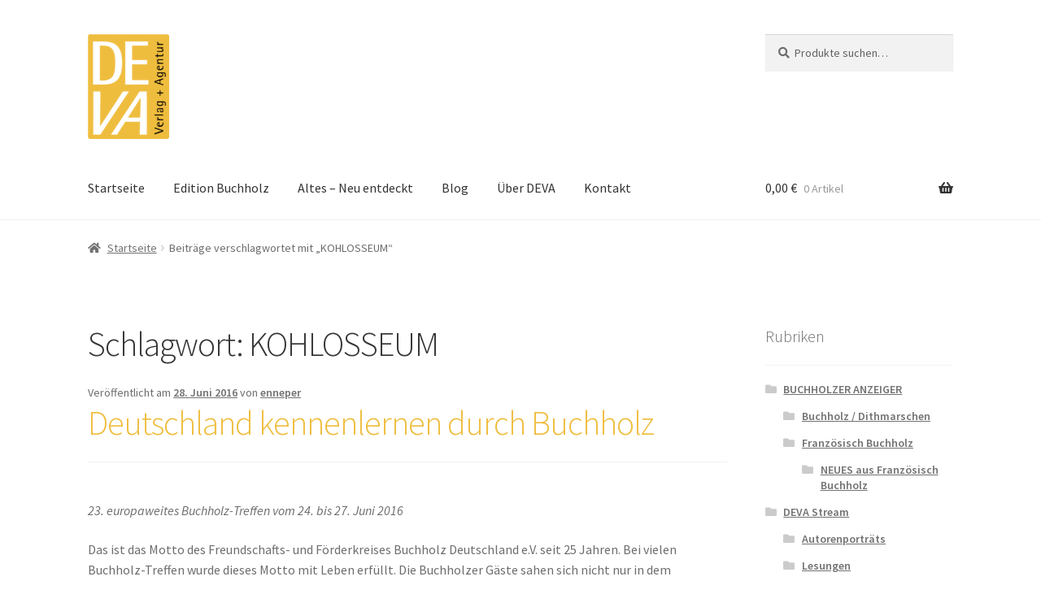

--- FILE ---
content_type: text/html; charset=UTF-8
request_url: https://deva-berlin.com/tag/kohlosseum/
body_size: 16281
content:
<!doctype html>
<html lang="de">
<head>
<meta charset="UTF-8">
<meta name="viewport" content="width=device-width, initial-scale=1">
<link rel="profile" href="http://gmpg.org/xfn/11">
<link rel="pingback" href="https://deva-berlin.com/xmlrpc.php">

<title>KOHLOSSEUM &#8211; DEVA</title>
<meta name='robots' content='max-image-preview:large' />
<link rel='dns-prefetch' href='//fonts.googleapis.com' />
<link rel="alternate" type="application/rss+xml" title="DEVA &raquo; Feed" href="https://deva-berlin.com/feed/" />
<link rel="alternate" type="application/rss+xml" title="DEVA &raquo; Kommentar-Feed" href="https://deva-berlin.com/comments/feed/" />
<link rel="alternate" type="application/rss+xml" title="DEVA &raquo; KOHLOSSEUM Schlagwort-Feed" href="https://deva-berlin.com/tag/kohlosseum/feed/" />
<script>
window._wpemojiSettings = {"baseUrl":"https:\/\/s.w.org\/images\/core\/emoji\/14.0.0\/72x72\/","ext":".png","svgUrl":"https:\/\/s.w.org\/images\/core\/emoji\/14.0.0\/svg\/","svgExt":".svg","source":{"concatemoji":"https:\/\/deva-berlin.com\/wp-includes\/js\/wp-emoji-release.min.js?ver=6.1.9"}};
/*! This file is auto-generated */
!function(e,a,t){var n,r,o,i=a.createElement("canvas"),p=i.getContext&&i.getContext("2d");function s(e,t){var a=String.fromCharCode,e=(p.clearRect(0,0,i.width,i.height),p.fillText(a.apply(this,e),0,0),i.toDataURL());return p.clearRect(0,0,i.width,i.height),p.fillText(a.apply(this,t),0,0),e===i.toDataURL()}function c(e){var t=a.createElement("script");t.src=e,t.defer=t.type="text/javascript",a.getElementsByTagName("head")[0].appendChild(t)}for(o=Array("flag","emoji"),t.supports={everything:!0,everythingExceptFlag:!0},r=0;r<o.length;r++)t.supports[o[r]]=function(e){if(p&&p.fillText)switch(p.textBaseline="top",p.font="600 32px Arial",e){case"flag":return s([127987,65039,8205,9895,65039],[127987,65039,8203,9895,65039])?!1:!s([55356,56826,55356,56819],[55356,56826,8203,55356,56819])&&!s([55356,57332,56128,56423,56128,56418,56128,56421,56128,56430,56128,56423,56128,56447],[55356,57332,8203,56128,56423,8203,56128,56418,8203,56128,56421,8203,56128,56430,8203,56128,56423,8203,56128,56447]);case"emoji":return!s([129777,127995,8205,129778,127999],[129777,127995,8203,129778,127999])}return!1}(o[r]),t.supports.everything=t.supports.everything&&t.supports[o[r]],"flag"!==o[r]&&(t.supports.everythingExceptFlag=t.supports.everythingExceptFlag&&t.supports[o[r]]);t.supports.everythingExceptFlag=t.supports.everythingExceptFlag&&!t.supports.flag,t.DOMReady=!1,t.readyCallback=function(){t.DOMReady=!0},t.supports.everything||(n=function(){t.readyCallback()},a.addEventListener?(a.addEventListener("DOMContentLoaded",n,!1),e.addEventListener("load",n,!1)):(e.attachEvent("onload",n),a.attachEvent("onreadystatechange",function(){"complete"===a.readyState&&t.readyCallback()})),(e=t.source||{}).concatemoji?c(e.concatemoji):e.wpemoji&&e.twemoji&&(c(e.twemoji),c(e.wpemoji)))}(window,document,window._wpemojiSettings);
</script>
<style>
img.wp-smiley,
img.emoji {
	display: inline !important;
	border: none !important;
	box-shadow: none !important;
	height: 1em !important;
	width: 1em !important;
	margin: 0 0.07em !important;
	vertical-align: -0.1em !important;
	background: none !important;
	padding: 0 !important;
}
</style>
	<link rel='stylesheet' id='wp-block-library-css' href='https://deva-berlin.com/wp-includes/css/dist/block-library/style.min.css?ver=6.1.9' media='all' />
<style id='wp-block-library-theme-inline-css'>
.wp-block-audio figcaption{color:#555;font-size:13px;text-align:center}.is-dark-theme .wp-block-audio figcaption{color:hsla(0,0%,100%,.65)}.wp-block-audio{margin:0 0 1em}.wp-block-code{border:1px solid #ccc;border-radius:4px;font-family:Menlo,Consolas,monaco,monospace;padding:.8em 1em}.wp-block-embed figcaption{color:#555;font-size:13px;text-align:center}.is-dark-theme .wp-block-embed figcaption{color:hsla(0,0%,100%,.65)}.wp-block-embed{margin:0 0 1em}.blocks-gallery-caption{color:#555;font-size:13px;text-align:center}.is-dark-theme .blocks-gallery-caption{color:hsla(0,0%,100%,.65)}.wp-block-image figcaption{color:#555;font-size:13px;text-align:center}.is-dark-theme .wp-block-image figcaption{color:hsla(0,0%,100%,.65)}.wp-block-image{margin:0 0 1em}.wp-block-pullquote{border-top:4px solid;border-bottom:4px solid;margin-bottom:1.75em;color:currentColor}.wp-block-pullquote__citation,.wp-block-pullquote cite,.wp-block-pullquote footer{color:currentColor;text-transform:uppercase;font-size:.8125em;font-style:normal}.wp-block-quote{border-left:.25em solid;margin:0 0 1.75em;padding-left:1em}.wp-block-quote cite,.wp-block-quote footer{color:currentColor;font-size:.8125em;position:relative;font-style:normal}.wp-block-quote.has-text-align-right{border-left:none;border-right:.25em solid;padding-left:0;padding-right:1em}.wp-block-quote.has-text-align-center{border:none;padding-left:0}.wp-block-quote.is-large,.wp-block-quote.is-style-large,.wp-block-quote.is-style-plain{border:none}.wp-block-search .wp-block-search__label{font-weight:700}.wp-block-search__button{border:1px solid #ccc;padding:.375em .625em}:where(.wp-block-group.has-background){padding:1.25em 2.375em}.wp-block-separator.has-css-opacity{opacity:.4}.wp-block-separator{border:none;border-bottom:2px solid;margin-left:auto;margin-right:auto}.wp-block-separator.has-alpha-channel-opacity{opacity:1}.wp-block-separator:not(.is-style-wide):not(.is-style-dots){width:100px}.wp-block-separator.has-background:not(.is-style-dots){border-bottom:none;height:1px}.wp-block-separator.has-background:not(.is-style-wide):not(.is-style-dots){height:2px}.wp-block-table{margin:"0 0 1em 0"}.wp-block-table thead{border-bottom:3px solid}.wp-block-table tfoot{border-top:3px solid}.wp-block-table td,.wp-block-table th{word-break:normal}.wp-block-table figcaption{color:#555;font-size:13px;text-align:center}.is-dark-theme .wp-block-table figcaption{color:hsla(0,0%,100%,.65)}.wp-block-video figcaption{color:#555;font-size:13px;text-align:center}.is-dark-theme .wp-block-video figcaption{color:hsla(0,0%,100%,.65)}.wp-block-video{margin:0 0 1em}.wp-block-template-part.has-background{padding:1.25em 2.375em;margin-top:0;margin-bottom:0}
</style>
<link rel='stylesheet' id='wc-blocks-vendors-style-css' href='https://deva-berlin.com/wp-content/plugins/woocommerce/packages/woocommerce-blocks/build/wc-blocks-vendors-style.css?ver=9.6.6' media='all' />
<link rel='stylesheet' id='wc-blocks-style-css' href='https://deva-berlin.com/wp-content/plugins/woocommerce/packages/woocommerce-blocks/build/wc-blocks-style.css?ver=9.6.6' media='all' />
<link rel='stylesheet' id='storefront-gutenberg-blocks-css' href='https://deva-berlin.com/wp-content/themes/storefront/assets/css/base/gutenberg-blocks.css?ver=4.2.0' media='all' />
<style id='storefront-gutenberg-blocks-inline-css'>

				.wp-block-button__link:not(.has-text-color) {
					color: #333333;
				}

				.wp-block-button__link:not(.has-text-color):hover,
				.wp-block-button__link:not(.has-text-color):focus,
				.wp-block-button__link:not(.has-text-color):active {
					color: #333333;
				}

				.wp-block-button__link:not(.has-background) {
					background-color: #eeeeee;
				}

				.wp-block-button__link:not(.has-background):hover,
				.wp-block-button__link:not(.has-background):focus,
				.wp-block-button__link:not(.has-background):active {
					border-color: #d5d5d5;
					background-color: #d5d5d5;
				}

				.wc-block-grid__products .wc-block-grid__product .wp-block-button__link {
					background-color: #eeeeee;
					border-color: #eeeeee;
					color: #333333;
				}

				.wp-block-quote footer,
				.wp-block-quote cite,
				.wp-block-quote__citation {
					color: #6d6d6d;
				}

				.wp-block-pullquote cite,
				.wp-block-pullquote footer,
				.wp-block-pullquote__citation {
					color: #6d6d6d;
				}

				.wp-block-image figcaption {
					color: #6d6d6d;
				}

				.wp-block-separator.is-style-dots::before {
					color: #333333;
				}

				.wp-block-file a.wp-block-file__button {
					color: #333333;
					background-color: #eeeeee;
					border-color: #eeeeee;
				}

				.wp-block-file a.wp-block-file__button:hover,
				.wp-block-file a.wp-block-file__button:focus,
				.wp-block-file a.wp-block-file__button:active {
					color: #333333;
					background-color: #d5d5d5;
				}

				.wp-block-code,
				.wp-block-preformatted pre {
					color: #6d6d6d;
				}

				.wp-block-table:not( .has-background ):not( .is-style-stripes ) tbody tr:nth-child(2n) td {
					background-color: #fdfdfd;
				}

				.wp-block-cover .wp-block-cover__inner-container h1:not(.has-text-color),
				.wp-block-cover .wp-block-cover__inner-container h2:not(.has-text-color),
				.wp-block-cover .wp-block-cover__inner-container h3:not(.has-text-color),
				.wp-block-cover .wp-block-cover__inner-container h4:not(.has-text-color),
				.wp-block-cover .wp-block-cover__inner-container h5:not(.has-text-color),
				.wp-block-cover .wp-block-cover__inner-container h6:not(.has-text-color) {
					color: #000000;
				}

				.wc-block-components-price-slider__range-input-progress,
				.rtl .wc-block-components-price-slider__range-input-progress {
					--range-color: #efbd3e;
				}

				/* Target only IE11 */
				@media all and (-ms-high-contrast: none), (-ms-high-contrast: active) {
					.wc-block-components-price-slider__range-input-progress {
						background: #efbd3e;
					}
				}

				.wc-block-components-button:not(.is-link) {
					background-color: #333333;
					color: #ffffff;
				}

				.wc-block-components-button:not(.is-link):hover,
				.wc-block-components-button:not(.is-link):focus,
				.wc-block-components-button:not(.is-link):active {
					background-color: #1a1a1a;
					color: #ffffff;
				}

				.wc-block-components-button:not(.is-link):disabled {
					background-color: #333333;
					color: #ffffff;
				}

				.wc-block-cart__submit-container {
					background-color: #ffffff;
				}

				.wc-block-cart__submit-container::before {
					color: rgba(220,220,220,0.5);
				}

				.wc-block-components-order-summary-item__quantity {
					background-color: #ffffff;
					border-color: #6d6d6d;
					box-shadow: 0 0 0 2px #ffffff;
					color: #6d6d6d;
				}
			
</style>
<link rel='stylesheet' id='classic-theme-styles-css' href='https://deva-berlin.com/wp-includes/css/classic-themes.min.css?ver=1' media='all' />
<style id='global-styles-inline-css'>
body{--wp--preset--color--black: #000000;--wp--preset--color--cyan-bluish-gray: #abb8c3;--wp--preset--color--white: #ffffff;--wp--preset--color--pale-pink: #f78da7;--wp--preset--color--vivid-red: #cf2e2e;--wp--preset--color--luminous-vivid-orange: #ff6900;--wp--preset--color--luminous-vivid-amber: #fcb900;--wp--preset--color--light-green-cyan: #7bdcb5;--wp--preset--color--vivid-green-cyan: #00d084;--wp--preset--color--pale-cyan-blue: #8ed1fc;--wp--preset--color--vivid-cyan-blue: #0693e3;--wp--preset--color--vivid-purple: #9b51e0;--wp--preset--gradient--vivid-cyan-blue-to-vivid-purple: linear-gradient(135deg,rgba(6,147,227,1) 0%,rgb(155,81,224) 100%);--wp--preset--gradient--light-green-cyan-to-vivid-green-cyan: linear-gradient(135deg,rgb(122,220,180) 0%,rgb(0,208,130) 100%);--wp--preset--gradient--luminous-vivid-amber-to-luminous-vivid-orange: linear-gradient(135deg,rgba(252,185,0,1) 0%,rgba(255,105,0,1) 100%);--wp--preset--gradient--luminous-vivid-orange-to-vivid-red: linear-gradient(135deg,rgba(255,105,0,1) 0%,rgb(207,46,46) 100%);--wp--preset--gradient--very-light-gray-to-cyan-bluish-gray: linear-gradient(135deg,rgb(238,238,238) 0%,rgb(169,184,195) 100%);--wp--preset--gradient--cool-to-warm-spectrum: linear-gradient(135deg,rgb(74,234,220) 0%,rgb(151,120,209) 20%,rgb(207,42,186) 40%,rgb(238,44,130) 60%,rgb(251,105,98) 80%,rgb(254,248,76) 100%);--wp--preset--gradient--blush-light-purple: linear-gradient(135deg,rgb(255,206,236) 0%,rgb(152,150,240) 100%);--wp--preset--gradient--blush-bordeaux: linear-gradient(135deg,rgb(254,205,165) 0%,rgb(254,45,45) 50%,rgb(107,0,62) 100%);--wp--preset--gradient--luminous-dusk: linear-gradient(135deg,rgb(255,203,112) 0%,rgb(199,81,192) 50%,rgb(65,88,208) 100%);--wp--preset--gradient--pale-ocean: linear-gradient(135deg,rgb(255,245,203) 0%,rgb(182,227,212) 50%,rgb(51,167,181) 100%);--wp--preset--gradient--electric-grass: linear-gradient(135deg,rgb(202,248,128) 0%,rgb(113,206,126) 100%);--wp--preset--gradient--midnight: linear-gradient(135deg,rgb(2,3,129) 0%,rgb(40,116,252) 100%);--wp--preset--duotone--dark-grayscale: url('#wp-duotone-dark-grayscale');--wp--preset--duotone--grayscale: url('#wp-duotone-grayscale');--wp--preset--duotone--purple-yellow: url('#wp-duotone-purple-yellow');--wp--preset--duotone--blue-red: url('#wp-duotone-blue-red');--wp--preset--duotone--midnight: url('#wp-duotone-midnight');--wp--preset--duotone--magenta-yellow: url('#wp-duotone-magenta-yellow');--wp--preset--duotone--purple-green: url('#wp-duotone-purple-green');--wp--preset--duotone--blue-orange: url('#wp-duotone-blue-orange');--wp--preset--font-size--small: 14px;--wp--preset--font-size--medium: 23px;--wp--preset--font-size--large: 26px;--wp--preset--font-size--x-large: 42px;--wp--preset--font-size--normal: 16px;--wp--preset--font-size--huge: 37px;--wp--preset--spacing--20: 0.44rem;--wp--preset--spacing--30: 0.67rem;--wp--preset--spacing--40: 1rem;--wp--preset--spacing--50: 1.5rem;--wp--preset--spacing--60: 2.25rem;--wp--preset--spacing--70: 3.38rem;--wp--preset--spacing--80: 5.06rem;}:where(.is-layout-flex){gap: 0.5em;}body .is-layout-flow > .alignleft{float: left;margin-inline-start: 0;margin-inline-end: 2em;}body .is-layout-flow > .alignright{float: right;margin-inline-start: 2em;margin-inline-end: 0;}body .is-layout-flow > .aligncenter{margin-left: auto !important;margin-right: auto !important;}body .is-layout-constrained > .alignleft{float: left;margin-inline-start: 0;margin-inline-end: 2em;}body .is-layout-constrained > .alignright{float: right;margin-inline-start: 2em;margin-inline-end: 0;}body .is-layout-constrained > .aligncenter{margin-left: auto !important;margin-right: auto !important;}body .is-layout-constrained > :where(:not(.alignleft):not(.alignright):not(.alignfull)){max-width: var(--wp--style--global--content-size);margin-left: auto !important;margin-right: auto !important;}body .is-layout-constrained > .alignwide{max-width: var(--wp--style--global--wide-size);}body .is-layout-flex{display: flex;}body .is-layout-flex{flex-wrap: wrap;align-items: center;}body .is-layout-flex > *{margin: 0;}:where(.wp-block-columns.is-layout-flex){gap: 2em;}.has-black-color{color: var(--wp--preset--color--black) !important;}.has-cyan-bluish-gray-color{color: var(--wp--preset--color--cyan-bluish-gray) !important;}.has-white-color{color: var(--wp--preset--color--white) !important;}.has-pale-pink-color{color: var(--wp--preset--color--pale-pink) !important;}.has-vivid-red-color{color: var(--wp--preset--color--vivid-red) !important;}.has-luminous-vivid-orange-color{color: var(--wp--preset--color--luminous-vivid-orange) !important;}.has-luminous-vivid-amber-color{color: var(--wp--preset--color--luminous-vivid-amber) !important;}.has-light-green-cyan-color{color: var(--wp--preset--color--light-green-cyan) !important;}.has-vivid-green-cyan-color{color: var(--wp--preset--color--vivid-green-cyan) !important;}.has-pale-cyan-blue-color{color: var(--wp--preset--color--pale-cyan-blue) !important;}.has-vivid-cyan-blue-color{color: var(--wp--preset--color--vivid-cyan-blue) !important;}.has-vivid-purple-color{color: var(--wp--preset--color--vivid-purple) !important;}.has-black-background-color{background-color: var(--wp--preset--color--black) !important;}.has-cyan-bluish-gray-background-color{background-color: var(--wp--preset--color--cyan-bluish-gray) !important;}.has-white-background-color{background-color: var(--wp--preset--color--white) !important;}.has-pale-pink-background-color{background-color: var(--wp--preset--color--pale-pink) !important;}.has-vivid-red-background-color{background-color: var(--wp--preset--color--vivid-red) !important;}.has-luminous-vivid-orange-background-color{background-color: var(--wp--preset--color--luminous-vivid-orange) !important;}.has-luminous-vivid-amber-background-color{background-color: var(--wp--preset--color--luminous-vivid-amber) !important;}.has-light-green-cyan-background-color{background-color: var(--wp--preset--color--light-green-cyan) !important;}.has-vivid-green-cyan-background-color{background-color: var(--wp--preset--color--vivid-green-cyan) !important;}.has-pale-cyan-blue-background-color{background-color: var(--wp--preset--color--pale-cyan-blue) !important;}.has-vivid-cyan-blue-background-color{background-color: var(--wp--preset--color--vivid-cyan-blue) !important;}.has-vivid-purple-background-color{background-color: var(--wp--preset--color--vivid-purple) !important;}.has-black-border-color{border-color: var(--wp--preset--color--black) !important;}.has-cyan-bluish-gray-border-color{border-color: var(--wp--preset--color--cyan-bluish-gray) !important;}.has-white-border-color{border-color: var(--wp--preset--color--white) !important;}.has-pale-pink-border-color{border-color: var(--wp--preset--color--pale-pink) !important;}.has-vivid-red-border-color{border-color: var(--wp--preset--color--vivid-red) !important;}.has-luminous-vivid-orange-border-color{border-color: var(--wp--preset--color--luminous-vivid-orange) !important;}.has-luminous-vivid-amber-border-color{border-color: var(--wp--preset--color--luminous-vivid-amber) !important;}.has-light-green-cyan-border-color{border-color: var(--wp--preset--color--light-green-cyan) !important;}.has-vivid-green-cyan-border-color{border-color: var(--wp--preset--color--vivid-green-cyan) !important;}.has-pale-cyan-blue-border-color{border-color: var(--wp--preset--color--pale-cyan-blue) !important;}.has-vivid-cyan-blue-border-color{border-color: var(--wp--preset--color--vivid-cyan-blue) !important;}.has-vivid-purple-border-color{border-color: var(--wp--preset--color--vivid-purple) !important;}.has-vivid-cyan-blue-to-vivid-purple-gradient-background{background: var(--wp--preset--gradient--vivid-cyan-blue-to-vivid-purple) !important;}.has-light-green-cyan-to-vivid-green-cyan-gradient-background{background: var(--wp--preset--gradient--light-green-cyan-to-vivid-green-cyan) !important;}.has-luminous-vivid-amber-to-luminous-vivid-orange-gradient-background{background: var(--wp--preset--gradient--luminous-vivid-amber-to-luminous-vivid-orange) !important;}.has-luminous-vivid-orange-to-vivid-red-gradient-background{background: var(--wp--preset--gradient--luminous-vivid-orange-to-vivid-red) !important;}.has-very-light-gray-to-cyan-bluish-gray-gradient-background{background: var(--wp--preset--gradient--very-light-gray-to-cyan-bluish-gray) !important;}.has-cool-to-warm-spectrum-gradient-background{background: var(--wp--preset--gradient--cool-to-warm-spectrum) !important;}.has-blush-light-purple-gradient-background{background: var(--wp--preset--gradient--blush-light-purple) !important;}.has-blush-bordeaux-gradient-background{background: var(--wp--preset--gradient--blush-bordeaux) !important;}.has-luminous-dusk-gradient-background{background: var(--wp--preset--gradient--luminous-dusk) !important;}.has-pale-ocean-gradient-background{background: var(--wp--preset--gradient--pale-ocean) !important;}.has-electric-grass-gradient-background{background: var(--wp--preset--gradient--electric-grass) !important;}.has-midnight-gradient-background{background: var(--wp--preset--gradient--midnight) !important;}.has-small-font-size{font-size: var(--wp--preset--font-size--small) !important;}.has-medium-font-size{font-size: var(--wp--preset--font-size--medium) !important;}.has-large-font-size{font-size: var(--wp--preset--font-size--large) !important;}.has-x-large-font-size{font-size: var(--wp--preset--font-size--x-large) !important;}
.wp-block-navigation a:where(:not(.wp-element-button)){color: inherit;}
:where(.wp-block-columns.is-layout-flex){gap: 2em;}
.wp-block-pullquote{font-size: 1.5em;line-height: 1.6;}
</style>
<link rel='stylesheet' id='photoswipe-core-css-css' href='https://deva-berlin.com/wp-content/plugins/photoswipe-masonry/photoswipe-dist/photoswipe.css?ver=6.1.9' media='all' />
<link rel='stylesheet' id='pswp-skin-css' href='https://deva-berlin.com/wp-content/plugins/photoswipe-masonry/photoswipe-dist/default-skin/default-skin.css?ver=6.1.9' media='all' />
<style id='woocommerce-inline-inline-css'>
.woocommerce form .form-row .required { visibility: visible; }
</style>
<link rel='stylesheet' id='storefront-style-css' href='https://deva-berlin.com/wp-content/themes/storefront/style.css?ver=4.2.0' media='all' />
<style id='storefront-style-inline-css'>

			.main-navigation ul li a,
			.site-title a,
			ul.menu li a,
			.site-branding h1 a,
			button.menu-toggle,
			button.menu-toggle:hover,
			.handheld-navigation .dropdown-toggle {
				color: #333333;
			}

			button.menu-toggle,
			button.menu-toggle:hover {
				border-color: #333333;
			}

			.main-navigation ul li a:hover,
			.main-navigation ul li:hover > a,
			.site-title a:hover,
			.site-header ul.menu li.current-menu-item > a {
				color: #747474;
			}

			table:not( .has-background ) th {
				background-color: #f8f8f8;
			}

			table:not( .has-background ) tbody td {
				background-color: #fdfdfd;
			}

			table:not( .has-background ) tbody tr:nth-child(2n) td,
			fieldset,
			fieldset legend {
				background-color: #fbfbfb;
			}

			.site-header,
			.secondary-navigation ul ul,
			.main-navigation ul.menu > li.menu-item-has-children:after,
			.secondary-navigation ul.menu ul,
			.storefront-handheld-footer-bar,
			.storefront-handheld-footer-bar ul li > a,
			.storefront-handheld-footer-bar ul li.search .site-search,
			button.menu-toggle,
			button.menu-toggle:hover {
				background-color: #ffffff;
			}

			p.site-description,
			.site-header,
			.storefront-handheld-footer-bar {
				color: #404040;
			}

			button.menu-toggle:after,
			button.menu-toggle:before,
			button.menu-toggle span:before {
				background-color: #333333;
			}

			h1, h2, h3, h4, h5, h6, .wc-block-grid__product-title {
				color: #333333;
			}

			.widget h1 {
				border-bottom-color: #333333;
			}

			body,
			.secondary-navigation a {
				color: #6d6d6d;
			}

			.widget-area .widget a,
			.hentry .entry-header .posted-on a,
			.hentry .entry-header .post-author a,
			.hentry .entry-header .post-comments a,
			.hentry .entry-header .byline a {
				color: #727272;
			}

			a {
				color: #efbd3e;
			}

			a:focus,
			button:focus,
			.button.alt:focus,
			input:focus,
			textarea:focus,
			input[type="button"]:focus,
			input[type="reset"]:focus,
			input[type="submit"]:focus,
			input[type="email"]:focus,
			input[type="tel"]:focus,
			input[type="url"]:focus,
			input[type="password"]:focus,
			input[type="search"]:focus {
				outline-color: #efbd3e;
			}

			button, input[type="button"], input[type="reset"], input[type="submit"], .button, .widget a.button {
				background-color: #eeeeee;
				border-color: #eeeeee;
				color: #333333;
			}

			button:hover, input[type="button"]:hover, input[type="reset"]:hover, input[type="submit"]:hover, .button:hover, .widget a.button:hover {
				background-color: #d5d5d5;
				border-color: #d5d5d5;
				color: #333333;
			}

			button.alt, input[type="button"].alt, input[type="reset"].alt, input[type="submit"].alt, .button.alt, .widget-area .widget a.button.alt {
				background-color: #333333;
				border-color: #333333;
				color: #ffffff;
			}

			button.alt:hover, input[type="button"].alt:hover, input[type="reset"].alt:hover, input[type="submit"].alt:hover, .button.alt:hover, .widget-area .widget a.button.alt:hover {
				background-color: #1a1a1a;
				border-color: #1a1a1a;
				color: #ffffff;
			}

			.pagination .page-numbers li .page-numbers.current {
				background-color: #e6e6e6;
				color: #636363;
			}

			#comments .comment-list .comment-content .comment-text {
				background-color: #f8f8f8;
			}

			.site-footer {
				background-color: #f0f0f0;
				color: #6d6d6d;
			}

			.site-footer a:not(.button):not(.components-button) {
				color: #333333;
			}

			.site-footer .storefront-handheld-footer-bar a:not(.button):not(.components-button) {
				color: #333333;
			}

			.site-footer h1, .site-footer h2, .site-footer h3, .site-footer h4, .site-footer h5, .site-footer h6, .site-footer .widget .widget-title, .site-footer .widget .widgettitle {
				color: #333333;
			}

			.page-template-template-homepage.has-post-thumbnail .type-page.has-post-thumbnail .entry-title {
				color: #000000;
			}

			.page-template-template-homepage.has-post-thumbnail .type-page.has-post-thumbnail .entry-content {
				color: #000000;
			}

			@media screen and ( min-width: 768px ) {
				.secondary-navigation ul.menu a:hover {
					color: #595959;
				}

				.secondary-navigation ul.menu a {
					color: #404040;
				}

				.main-navigation ul.menu ul.sub-menu,
				.main-navigation ul.nav-menu ul.children {
					background-color: #f0f0f0;
				}

				.site-header {
					border-bottom-color: #f0f0f0;
				}
			}
</style>
<link rel='stylesheet' id='storefront-icons-css' href='https://deva-berlin.com/wp-content/themes/storefront/assets/css/base/icons.css?ver=4.2.0' media='all' />
<link rel='stylesheet' id='storefront-fonts-css' href='https://fonts.googleapis.com/css?family=Source+Sans+Pro%3A400%2C300%2C300italic%2C400italic%2C600%2C700%2C900&#038;subset=latin%2Clatin-ext&#038;ver=4.2.0' media='all' />
<link rel='stylesheet' id='woocommerce-gzd-layout-css' href='https://deva-berlin.com/wp-content/plugins/woocommerce-germanized/assets/css/layout.min.css?ver=3.12.1' media='all' />
<style id='woocommerce-gzd-layout-inline-css'>
.woocommerce-checkout .shop_table { background-color: #eeeeee; } .product p.deposit-packaging-type { font-size: 1.25em !important; } p.woocommerce-shipping-destination { display: none; }
                .wc-gzd-nutri-score-value-a {
                    background: url(https://deva-berlin.com/wp-content/plugins/woocommerce-germanized/assets/images/nutri-score-a.svg) no-repeat;
                }
                .wc-gzd-nutri-score-value-b {
                    background: url(https://deva-berlin.com/wp-content/plugins/woocommerce-germanized/assets/images/nutri-score-b.svg) no-repeat;
                }
                .wc-gzd-nutri-score-value-c {
                    background: url(https://deva-berlin.com/wp-content/plugins/woocommerce-germanized/assets/images/nutri-score-c.svg) no-repeat;
                }
                .wc-gzd-nutri-score-value-d {
                    background: url(https://deva-berlin.com/wp-content/plugins/woocommerce-germanized/assets/images/nutri-score-d.svg) no-repeat;
                }
                .wc-gzd-nutri-score-value-e {
                    background: url(https://deva-berlin.com/wp-content/plugins/woocommerce-germanized/assets/images/nutri-score-e.svg) no-repeat;
                }
            
</style>
<link rel='stylesheet' id='storefront-woocommerce-style-css' href='https://deva-berlin.com/wp-content/themes/storefront/assets/css/woocommerce/woocommerce.css?ver=4.2.0' media='all' />
<style id='storefront-woocommerce-style-inline-css'>
@font-face {
				font-family: star;
				src: url(https://deva-berlin.com/wp-content/plugins/woocommerce/assets/fonts/star.eot);
				src:
					url(https://deva-berlin.com/wp-content/plugins/woocommerce/assets/fonts/star.eot?#iefix) format("embedded-opentype"),
					url(https://deva-berlin.com/wp-content/plugins/woocommerce/assets/fonts/star.woff) format("woff"),
					url(https://deva-berlin.com/wp-content/plugins/woocommerce/assets/fonts/star.ttf) format("truetype"),
					url(https://deva-berlin.com/wp-content/plugins/woocommerce/assets/fonts/star.svg#star) format("svg");
				font-weight: 400;
				font-style: normal;
			}
			@font-face {
				font-family: WooCommerce;
				src: url(https://deva-berlin.com/wp-content/plugins/woocommerce/assets/fonts/WooCommerce.eot);
				src:
					url(https://deva-berlin.com/wp-content/plugins/woocommerce/assets/fonts/WooCommerce.eot?#iefix) format("embedded-opentype"),
					url(https://deva-berlin.com/wp-content/plugins/woocommerce/assets/fonts/WooCommerce.woff) format("woff"),
					url(https://deva-berlin.com/wp-content/plugins/woocommerce/assets/fonts/WooCommerce.ttf) format("truetype"),
					url(https://deva-berlin.com/wp-content/plugins/woocommerce/assets/fonts/WooCommerce.svg#WooCommerce) format("svg");
				font-weight: 400;
				font-style: normal;
			}

			a.cart-contents,
			.site-header-cart .widget_shopping_cart a {
				color: #333333;
			}

			a.cart-contents:hover,
			.site-header-cart .widget_shopping_cart a:hover,
			.site-header-cart:hover > li > a {
				color: #747474;
			}

			table.cart td.product-remove,
			table.cart td.actions {
				border-top-color: #ffffff;
			}

			.storefront-handheld-footer-bar ul li.cart .count {
				background-color: #333333;
				color: #ffffff;
				border-color: #ffffff;
			}

			.woocommerce-tabs ul.tabs li.active a,
			ul.products li.product .price,
			.onsale,
			.wc-block-grid__product-onsale,
			.widget_search form:before,
			.widget_product_search form:before {
				color: #6d6d6d;
			}

			.woocommerce-breadcrumb a,
			a.woocommerce-review-link,
			.product_meta a {
				color: #727272;
			}

			.wc-block-grid__product-onsale,
			.onsale {
				border-color: #6d6d6d;
			}

			.star-rating span:before,
			.quantity .plus, .quantity .minus,
			p.stars a:hover:after,
			p.stars a:after,
			.star-rating span:before,
			#payment .payment_methods li input[type=radio]:first-child:checked+label:before {
				color: #efbd3e;
			}

			.widget_price_filter .ui-slider .ui-slider-range,
			.widget_price_filter .ui-slider .ui-slider-handle {
				background-color: #efbd3e;
			}

			.order_details {
				background-color: #f8f8f8;
			}

			.order_details > li {
				border-bottom: 1px dotted #e3e3e3;
			}

			.order_details:before,
			.order_details:after {
				background: -webkit-linear-gradient(transparent 0,transparent 0),-webkit-linear-gradient(135deg,#f8f8f8 33.33%,transparent 33.33%),-webkit-linear-gradient(45deg,#f8f8f8 33.33%,transparent 33.33%)
			}

			#order_review {
				background-color: #ffffff;
			}

			#payment .payment_methods > li .payment_box,
			#payment .place-order {
				background-color: #fafafa;
			}

			#payment .payment_methods > li:not(.woocommerce-notice) {
				background-color: #f5f5f5;
			}

			#payment .payment_methods > li:not(.woocommerce-notice):hover {
				background-color: #f0f0f0;
			}

			.woocommerce-pagination .page-numbers li .page-numbers.current {
				background-color: #e6e6e6;
				color: #636363;
			}

			.wc-block-grid__product-onsale,
			.onsale,
			.woocommerce-pagination .page-numbers li .page-numbers:not(.current) {
				color: #6d6d6d;
			}

			p.stars a:before,
			p.stars a:hover~a:before,
			p.stars.selected a.active~a:before {
				color: #6d6d6d;
			}

			p.stars.selected a.active:before,
			p.stars:hover a:before,
			p.stars.selected a:not(.active):before,
			p.stars.selected a.active:before {
				color: #efbd3e;
			}

			.single-product div.product .woocommerce-product-gallery .woocommerce-product-gallery__trigger {
				background-color: #eeeeee;
				color: #333333;
			}

			.single-product div.product .woocommerce-product-gallery .woocommerce-product-gallery__trigger:hover {
				background-color: #d5d5d5;
				border-color: #d5d5d5;
				color: #333333;
			}

			.button.added_to_cart:focus,
			.button.wc-forward:focus {
				outline-color: #efbd3e;
			}

			.added_to_cart,
			.site-header-cart .widget_shopping_cart a.button,
			.wc-block-grid__products .wc-block-grid__product .wp-block-button__link {
				background-color: #eeeeee;
				border-color: #eeeeee;
				color: #333333;
			}

			.added_to_cart:hover,
			.site-header-cart .widget_shopping_cart a.button:hover,
			.wc-block-grid__products .wc-block-grid__product .wp-block-button__link:hover {
				background-color: #d5d5d5;
				border-color: #d5d5d5;
				color: #333333;
			}

			.added_to_cart.alt, .added_to_cart, .widget a.button.checkout {
				background-color: #333333;
				border-color: #333333;
				color: #ffffff;
			}

			.added_to_cart.alt:hover, .added_to_cart:hover, .widget a.button.checkout:hover {
				background-color: #1a1a1a;
				border-color: #1a1a1a;
				color: #ffffff;
			}

			.button.loading {
				color: #eeeeee;
			}

			.button.loading:hover {
				background-color: #eeeeee;
			}

			.button.loading:after {
				color: #333333;
			}

			@media screen and ( min-width: 768px ) {
				.site-header-cart .widget_shopping_cart,
				.site-header .product_list_widget li .quantity {
					color: #404040;
				}

				.site-header-cart .widget_shopping_cart .buttons,
				.site-header-cart .widget_shopping_cart .total {
					background-color: #f5f5f5;
				}

				.site-header-cart .widget_shopping_cart {
					background-color: #f0f0f0;
				}
			}
				.storefront-product-pagination a {
					color: #6d6d6d;
					background-color: #ffffff;
				}
				.storefront-sticky-add-to-cart {
					color: #6d6d6d;
					background-color: #ffffff;
				}

				.storefront-sticky-add-to-cart a:not(.button) {
					color: #333333;
				}
</style>
<script src='https://deva-berlin.com/wp-includes/js/jquery/jquery.min.js?ver=3.6.1' id='jquery-core-js'></script>
<script src='https://deva-berlin.com/wp-includes/js/jquery/jquery-migrate.min.js?ver=3.3.2' id='jquery-migrate-js'></script>
<script src='https://deva-berlin.com/wp-content/plugins/photoswipe-masonry/photoswipe-masonry.js?ver=6.1.9' id='photoswipe-masonry-js-js'></script>
<script src='https://deva-berlin.com/wp-content/plugins/photoswipe-masonry/masonry.pkgd.min.js?ver=6.1.9' id='photoswipe-masonry-js'></script>
<script src='https://deva-berlin.com/wp-content/plugins/photoswipe-masonry/imagesloaded.pkgd.min.js?ver=6.1.9' id='photoswipe-imagesloaded-js'></script>
<link rel="https://api.w.org/" href="https://deva-berlin.com/wp-json/" /><link rel="alternate" type="application/json" href="https://deva-berlin.com/wp-json/wp/v2/tags/258" /><link rel="EditURI" type="application/rsd+xml" title="RSD" href="https://deva-berlin.com/xmlrpc.php?rsd" />
<link rel="wlwmanifest" type="application/wlwmanifest+xml" href="https://deva-berlin.com/wp-includes/wlwmanifest.xml" />
<meta name="generator" content="WordPress 6.1.9" />
<meta name="generator" content="WooCommerce 7.5.1" />
	<noscript><style>.woocommerce-product-gallery{ opacity: 1 !important; }</style></noscript>
			<style id="wp-custom-css">
			.site-header .site-branding img {
    height: auto;
    max-width: 230px;
    max-height: none;
    width: 100px;
}
.site-info {
    display: none;
}
.widget_nav_menu ul li{
	float:left
}
.widget_nav_menu ul li::before {
    display:none;
}
#secondary{
	display:none;
}
.archive #secondary{
	display:block;
}
.single-post #secondary{
	display:block;
}
.archive .hentry .wp-post-image {
    margin-bottom: 0;
    display: none;
}
.single-post .hentry .wp-post-image {
    margin-bottom: 0;
    display: none;
}
.archive .hentry .entry-header {
    margin-bottom: 0;
}		</style>
		</head>

<body class="archive tag tag-kohlosseum tag-258 wp-custom-logo wp-embed-responsive theme-storefront woocommerce-no-js group-blog storefront-align-wide right-sidebar woocommerce-active">

<svg xmlns="http://www.w3.org/2000/svg" viewBox="0 0 0 0" width="0" height="0" focusable="false" role="none" style="visibility: hidden; position: absolute; left: -9999px; overflow: hidden;" ><defs><filter id="wp-duotone-dark-grayscale"><feColorMatrix color-interpolation-filters="sRGB" type="matrix" values=" .299 .587 .114 0 0 .299 .587 .114 0 0 .299 .587 .114 0 0 .299 .587 .114 0 0 " /><feComponentTransfer color-interpolation-filters="sRGB" ><feFuncR type="table" tableValues="0 0.49803921568627" /><feFuncG type="table" tableValues="0 0.49803921568627" /><feFuncB type="table" tableValues="0 0.49803921568627" /><feFuncA type="table" tableValues="1 1" /></feComponentTransfer><feComposite in2="SourceGraphic" operator="in" /></filter></defs></svg><svg xmlns="http://www.w3.org/2000/svg" viewBox="0 0 0 0" width="0" height="0" focusable="false" role="none" style="visibility: hidden; position: absolute; left: -9999px; overflow: hidden;" ><defs><filter id="wp-duotone-grayscale"><feColorMatrix color-interpolation-filters="sRGB" type="matrix" values=" .299 .587 .114 0 0 .299 .587 .114 0 0 .299 .587 .114 0 0 .299 .587 .114 0 0 " /><feComponentTransfer color-interpolation-filters="sRGB" ><feFuncR type="table" tableValues="0 1" /><feFuncG type="table" tableValues="0 1" /><feFuncB type="table" tableValues="0 1" /><feFuncA type="table" tableValues="1 1" /></feComponentTransfer><feComposite in2="SourceGraphic" operator="in" /></filter></defs></svg><svg xmlns="http://www.w3.org/2000/svg" viewBox="0 0 0 0" width="0" height="0" focusable="false" role="none" style="visibility: hidden; position: absolute; left: -9999px; overflow: hidden;" ><defs><filter id="wp-duotone-purple-yellow"><feColorMatrix color-interpolation-filters="sRGB" type="matrix" values=" .299 .587 .114 0 0 .299 .587 .114 0 0 .299 .587 .114 0 0 .299 .587 .114 0 0 " /><feComponentTransfer color-interpolation-filters="sRGB" ><feFuncR type="table" tableValues="0.54901960784314 0.98823529411765" /><feFuncG type="table" tableValues="0 1" /><feFuncB type="table" tableValues="0.71764705882353 0.25490196078431" /><feFuncA type="table" tableValues="1 1" /></feComponentTransfer><feComposite in2="SourceGraphic" operator="in" /></filter></defs></svg><svg xmlns="http://www.w3.org/2000/svg" viewBox="0 0 0 0" width="0" height="0" focusable="false" role="none" style="visibility: hidden; position: absolute; left: -9999px; overflow: hidden;" ><defs><filter id="wp-duotone-blue-red"><feColorMatrix color-interpolation-filters="sRGB" type="matrix" values=" .299 .587 .114 0 0 .299 .587 .114 0 0 .299 .587 .114 0 0 .299 .587 .114 0 0 " /><feComponentTransfer color-interpolation-filters="sRGB" ><feFuncR type="table" tableValues="0 1" /><feFuncG type="table" tableValues="0 0.27843137254902" /><feFuncB type="table" tableValues="0.5921568627451 0.27843137254902" /><feFuncA type="table" tableValues="1 1" /></feComponentTransfer><feComposite in2="SourceGraphic" operator="in" /></filter></defs></svg><svg xmlns="http://www.w3.org/2000/svg" viewBox="0 0 0 0" width="0" height="0" focusable="false" role="none" style="visibility: hidden; position: absolute; left: -9999px; overflow: hidden;" ><defs><filter id="wp-duotone-midnight"><feColorMatrix color-interpolation-filters="sRGB" type="matrix" values=" .299 .587 .114 0 0 .299 .587 .114 0 0 .299 .587 .114 0 0 .299 .587 .114 0 0 " /><feComponentTransfer color-interpolation-filters="sRGB" ><feFuncR type="table" tableValues="0 0" /><feFuncG type="table" tableValues="0 0.64705882352941" /><feFuncB type="table" tableValues="0 1" /><feFuncA type="table" tableValues="1 1" /></feComponentTransfer><feComposite in2="SourceGraphic" operator="in" /></filter></defs></svg><svg xmlns="http://www.w3.org/2000/svg" viewBox="0 0 0 0" width="0" height="0" focusable="false" role="none" style="visibility: hidden; position: absolute; left: -9999px; overflow: hidden;" ><defs><filter id="wp-duotone-magenta-yellow"><feColorMatrix color-interpolation-filters="sRGB" type="matrix" values=" .299 .587 .114 0 0 .299 .587 .114 0 0 .299 .587 .114 0 0 .299 .587 .114 0 0 " /><feComponentTransfer color-interpolation-filters="sRGB" ><feFuncR type="table" tableValues="0.78039215686275 1" /><feFuncG type="table" tableValues="0 0.94901960784314" /><feFuncB type="table" tableValues="0.35294117647059 0.47058823529412" /><feFuncA type="table" tableValues="1 1" /></feComponentTransfer><feComposite in2="SourceGraphic" operator="in" /></filter></defs></svg><svg xmlns="http://www.w3.org/2000/svg" viewBox="0 0 0 0" width="0" height="0" focusable="false" role="none" style="visibility: hidden; position: absolute; left: -9999px; overflow: hidden;" ><defs><filter id="wp-duotone-purple-green"><feColorMatrix color-interpolation-filters="sRGB" type="matrix" values=" .299 .587 .114 0 0 .299 .587 .114 0 0 .299 .587 .114 0 0 .299 .587 .114 0 0 " /><feComponentTransfer color-interpolation-filters="sRGB" ><feFuncR type="table" tableValues="0.65098039215686 0.40392156862745" /><feFuncG type="table" tableValues="0 1" /><feFuncB type="table" tableValues="0.44705882352941 0.4" /><feFuncA type="table" tableValues="1 1" /></feComponentTransfer><feComposite in2="SourceGraphic" operator="in" /></filter></defs></svg><svg xmlns="http://www.w3.org/2000/svg" viewBox="0 0 0 0" width="0" height="0" focusable="false" role="none" style="visibility: hidden; position: absolute; left: -9999px; overflow: hidden;" ><defs><filter id="wp-duotone-blue-orange"><feColorMatrix color-interpolation-filters="sRGB" type="matrix" values=" .299 .587 .114 0 0 .299 .587 .114 0 0 .299 .587 .114 0 0 .299 .587 .114 0 0 " /><feComponentTransfer color-interpolation-filters="sRGB" ><feFuncR type="table" tableValues="0.098039215686275 1" /><feFuncG type="table" tableValues="0 0.66274509803922" /><feFuncB type="table" tableValues="0.84705882352941 0.41960784313725" /><feFuncA type="table" tableValues="1 1" /></feComponentTransfer><feComposite in2="SourceGraphic" operator="in" /></filter></defs></svg>

<div id="page" class="hfeed site">
	
	<header id="masthead" class="site-header" role="banner" style="">

		<div class="col-full">		<a class="skip-link screen-reader-text" href="#site-navigation">Zur Navigation springen</a>
		<a class="skip-link screen-reader-text" href="#content">Zum Inhalt springen</a>
				<div class="site-branding">
			<a href="https://deva-berlin.com/" class="custom-logo-link" rel="home"><img width="150" height="193" src="https://deva-berlin.com/wp-content/uploads/2014/09/DEVA-e1668717702477.png" class="custom-logo" alt="DEVA" decoding="async" /></a>		</div>
					<div class="site-search">
				<div class="widget woocommerce widget_product_search"><form role="search" method="get" class="woocommerce-product-search" action="https://deva-berlin.com/">
	<label class="screen-reader-text" for="woocommerce-product-search-field-0">Suche nach:</label>
	<input type="search" id="woocommerce-product-search-field-0" class="search-field" placeholder="Produkte suchen&hellip;" value="" name="s" />
	<button type="submit" value="Suche" class="wp-element-button">Suche</button>
	<input type="hidden" name="post_type" value="product" />
</form>
</div>			</div>
			</div><div class="storefront-primary-navigation"><div class="col-full">		<nav id="site-navigation" class="main-navigation" role="navigation" aria-label="Primäre Navigation">
		<button id="site-navigation-menu-toggle" class="menu-toggle" aria-controls="site-navigation" aria-expanded="false"><span>Menü</span></button>
			<div class="primary-navigation"><ul id="menu-hauptnavi" class="menu"><li id="menu-item-103" class="menu-item menu-item-type-custom menu-item-object-custom menu-item-home menu-item-103"><a href="http://deva-berlin.com/">Startseite</a></li>
<li id="menu-item-102" class="menu-item menu-item-type-post_type menu-item-object-page menu-item-102"><a href="https://deva-berlin.com/edition-buchholz/">Edition Buchholz</a></li>
<li id="menu-item-106" class="menu-item menu-item-type-post_type menu-item-object-page menu-item-106"><a href="https://deva-berlin.com/altes-neu-entdeckt/">Altes &#8211; Neu entdeckt</a></li>
<li id="menu-item-496" class="menu-item menu-item-type-taxonomy menu-item-object-category menu-item-496"><a href="https://deva-berlin.com/category/deva-stream/">Blog</a></li>
<li id="menu-item-98" class="menu-item menu-item-type-post_type menu-item-object-page menu-item-98"><a href="https://deva-berlin.com/deva/">Über DEVA</a></li>
<li id="menu-item-113" class="menu-item menu-item-type-post_type menu-item-object-page menu-item-113"><a href="https://deva-berlin.com/kontakt/">Kontakt</a></li>
</ul></div><div class="menu"><ul>
<li ><a href="https://deva-berlin.com/">Start</a></li><li class="page_item page-item-56"><a href="https://deva-berlin.com/agb/">AGB</a></li>
<li class="page_item page-item-104"><a href="https://deva-berlin.com/altes-neu-entdeckt/">Altes &#8211; Neu entdeckt</a></li>
<li class="page_item page-item-31064 current_page_parent"><a href="https://deva-berlin.com/blog/">Blog</a></li>
<li class="page_item page-item-39"><a href="https://deva-berlin.com/datenschutz/">Datenschutz</a></li>
<li class="page_item page-item-31057"><a href="https://deva-berlin.com/echtheit-von-bewertungen/">Echtheit von Bewertungen</a></li>
<li class="page_item page-item-2"><a href="https://deva-berlin.com/edition-buchholz/">Edition Buchholz</a></li>
<li class="page_item page-item-12"><a href="https://deva-berlin.com/impressum/">Impressum</a></li>
<li class="page_item page-item-6"><a href="https://deva-berlin.com/kasse/">Kasse</a></li>
<li class="page_item page-item-41"><a href="https://deva-berlin.com/kontakt/">Kontakt</a></li>
<li class="page_item page-item-48"><a href="https://deva-berlin.com/liefer-und-versandinformationen/">Liefer- und Versandinformationen</a></li>
<li class="page_item page-item-7"><a href="https://deva-berlin.com/mein-konto/">Mein Konto</a></li>
<li class="page_item page-item-4"><a href="https://deva-berlin.com/shop/">Shop</a></li>
<li class="page_item page-item-44"><a href="https://deva-berlin.com/deva/">Über DEVA</a></li>
<li class="page_item page-item-5"><a href="https://deva-berlin.com/warenkorb/">Warenkorb</a></li>
<li class="page_item page-item-67"><a href="https://deva-berlin.com/widerrufsbelehrung/">Widerrufsbelehrung</a></li>
<li class="page_item page-item-64"><a href="https://deva-berlin.com/zahlungsinformationen/">Zahlungsinformationen</a></li>
</ul></div>
		</nav><!-- #site-navigation -->
				<ul id="site-header-cart" class="site-header-cart menu">
			<li class="">
							<a class="cart-contents" href="https://deva-berlin.com/warenkorb/" title="Deinen Warenkorb ansehen">
								<span class="woocommerce-Price-amount amount">0,00&nbsp;<span class="woocommerce-Price-currencySymbol">&euro;</span></span> <span class="count">0 Artikel</span>
			</a>
					</li>
			<li>
				<div class="widget woocommerce widget_shopping_cart"><div class="widget_shopping_cart_content"></div></div>			</li>
		</ul>
			</div></div>
	</header><!-- #masthead -->

	<div class="storefront-breadcrumb"><div class="col-full"><nav class="woocommerce-breadcrumb" aria-label="Brotkrümelnavigation"><a href="https://deva-berlin.com">Startseite</a><span class="breadcrumb-separator"> / </span>Beiträge verschlagwortet mit &#8222;KOHLOSSEUM&#8220;</nav></div></div>
	<div id="content" class="site-content" tabindex="-1">
		<div class="col-full">

		<div class="woocommerce"></div>
	<div id="primary" class="content-area">
		<main id="main" class="site-main" role="main">

		
			<header class="page-header">
				<h1 class="page-title">Schlagwort: <span>KOHLOSSEUM</span></h1>			</header><!-- .page-header -->

			
<article id="post-982" class="post-982 post type-post status-publish format-standard has-post-thumbnail hentry category-buchholz-dithmarschen category-buchholzer-anzeiger tag-23-buchholz-treffen tag-5-buchholz-treffen tag-buchholz-dithmarschen tag-buchholz-i-d-nordheide tag-buchholz-meets-buchholz tag-freundschafts-und-foerderkreises-buchholz-deutschland-e-v tag-kohlosseum tag-pflanzen-einer-buche tag-rudi-wieckhorst tag-stefan-volkwein tag-uwe-bohlmann tag-wesselburen">

			<header class="entry-header">
		
			<span class="posted-on">Veröffentlicht am <a href="https://deva-berlin.com/deutschland-kennenlernen-durch-buchholz/" rel="bookmark"><time class="entry-date published" datetime="2016-06-28T17:57:20+02:00">28. Juni 2016</time><time class="updated" datetime="2016-07-17T18:24:40+02:00">17. Juli 2016</time></a></span> <span class="post-author">von <a href="https://deva-berlin.com/author/enneper/" rel="author">enneper</a></span> <h2 class="alpha entry-title"><a href="https://deva-berlin.com/deutschland-kennenlernen-durch-buchholz/" rel="bookmark"><span itemprop="name">Deutschland kennenlernen durch Buchholz</span></a></h2>		</header><!-- .entry-header -->
				<div class="entry-content">
		<img width="1106" height="407" src="https://deva-berlin.com/wp-content/uploads/2016/07/Abschlussbild_Buchholz_Treffen_2016.jpeg" class="attachment- size- wp-post-image" alt="Abschlussbild des 23. Buchholz-Treffens 2016" decoding="async" srcset="https://deva-berlin.com/wp-content/uploads/2016/07/Abschlussbild_Buchholz_Treffen_2016.jpeg 1106w, https://deva-berlin.com/wp-content/uploads/2016/07/Abschlussbild_Buchholz_Treffen_2016-324x119.jpeg 324w, https://deva-berlin.com/wp-content/uploads/2016/07/Abschlussbild_Buchholz_Treffen_2016-416x153.jpeg 416w, https://deva-berlin.com/wp-content/uploads/2016/07/Abschlussbild_Buchholz_Treffen_2016-300x110.jpeg 300w, https://deva-berlin.com/wp-content/uploads/2016/07/Abschlussbild_Buchholz_Treffen_2016-768x283.jpeg 768w, https://deva-berlin.com/wp-content/uploads/2016/07/Abschlussbild_Buchholz_Treffen_2016-1024x377.jpeg 1024w, https://deva-berlin.com/wp-content/uploads/2016/07/Abschlussbild_Buchholz_Treffen_2016-500x184.jpeg 500w, https://deva-berlin.com/wp-content/uploads/2016/07/Abschlussbild_Buchholz_Treffen_2016-600x221.jpeg 600w" sizes="(max-width: 1106px) 100vw, 1106px" /><p>&nbsp;</p>
<p><em>23. europaweites Buchholz-Treffen vom 24. bis 27. Juni 2016</em></p>
<p>Das ist das Motto des Freundschafts- und Förderkreises Buchholz Deutschland e.V. seit 25 Jahren. Bei vielen Buchholz-Treffen wurde dieses Motto mit Leben erfüllt. Die Buchholzer Gäste sahen sich nicht nur in dem ausrichtenden Buchholzort um. Auf dem Weg dahin und zurück in das eigene Buchholz wurde oft Station gemacht, um eben Deutschland noch besser kennen zu lernen. Das Motto des Vereins hat sich erweitert. Heute heißt es: „Europa kennenlernen durch Buchholz“, denn in vielen europäischen Ländern gibt es auch Orte mit dem Namen Buchholz, die es zu besuchen lohnt.</p>
<p>In diesem Jahr hatte die ca. 1.000 Einwohner zählende Gemeinde Buchholz / Dithmarschen zum 23. Treffen eingeladen, und gemeinsam haben über 80 Buchholzer aus Deutschland, der Schweiz und Österreich das 25-jährige Jubiläum des FFK gefeiert.</p>
<p>Danke an Buchholz / Dithmarschen für die Ausrichtung dieses wunderbaren Buchholzer Familien-Treffens. Wir haben Dithmarschen erlebt, das „letzte Abenteuer Europas“, die größte deutsche Insel. Dithmarschen ist von Wasser eingeschlossen: im Westen die Nordsee, im Norden die Eider, im Osten der Gieselau-Kanal und der Nord-Ostsee-Kanal und im Süden die Elbe. Und natürlich der Kohl, der hier in aller Munde ist, in rot, weiß und wirsing auftritt und fast so unendliche Weiten einnimmt wie das Meer.</p>
<p>Das nächste Buchholz-Treffen vielleicht in Rumänien?<br />
Wer mehr wissen will:<br />
<a href="http://www.buchholz-info.de" target="_blank">www.buchholz-info.de</a><br />
<a href="http://www.buchholz-meets-buchholz.com" target="_blank">www.buchholz-meets-buchholz.com</a><br />
<a href="http://www.kohlosseum.de" target="_blank">www.kohlosseum.de</a><br />
<a href="http://deva-berlin.com/shop/buchholz-meets-buchholz/">Buchholz meets Buchholz was zum nachlesen.</a></p>
<pre>Autor &amp; Bilder: Detlev Enneper, ein Buchholzer</pre>
		<div style="clear:both"></div>
		<div class="psgal_wrap">
			<div id="psgal_982_1" data-psgal_id="982_1" data-psgal_container_id="container_982_1" data-psgal_thumbnail_width="250" data-psgal_use_masonary="0" class="psgal-inline psgal gallery-columns-3 gallery-size-thumbnail use_masonry_ show_captions_" itemscope itemtype="http://schema.org/ImageGallery">
										<figure class="msnry_items" itemscope itemtype="http://schema.org/ImageObject" style="width:250px;">
							<a href="https://deva-berlin.com/wp-content/uploads/2016/07/Abschlussbild_Buchholz_Treffen_2016.jpeg" itemprop="contentUrl" data-size="1106x407" data-caption="Abschlussbild des 23. Buchholz-Treffens 2016" style="height:88.32px;">
								<img class="msnry_thumb" src="https://deva-berlin.com/wp-content/uploads/2016/07/Abschlussbild_Buchholz_Treffen_2016-500x184.jpeg" itemprop="thumbnail" alt="Abschlussbild des 23. Buchholz-Treffens 2016" />
							</a>
														<figcaption class="photoswipe-gallery-caption" style="display:none;">Abschlussbild des 23. Buchholz-Treffens 2016</figcaption>

						</figure>
										<figure class="msnry_items" itemscope itemtype="http://schema.org/ImageObject" style="width:250px;">
							<a href="https://deva-berlin.com/wp-content/uploads/2016/07/Buche_pflanzen_2016.jpeg" itemprop="contentUrl" data-size="1113x787" data-caption="FFK Traditionelle Aktion das Pflanzen einer Buche." style="height:169.92px;">
								<img class="msnry_thumb" src="https://deva-berlin.com/wp-content/uploads/2016/07/Buche_pflanzen_2016-500x354.jpeg" itemprop="thumbnail" alt="FFK Traditionelle Aktion das Pflanzen einer Buche." />
							</a>
														<figcaption class="photoswipe-gallery-caption" style="display:none;">FFK Traditionelle Aktion das Pflanzen einer Buche.</figcaption>

						</figure>
										<figure class="msnry_items" itemscope itemtype="http://schema.org/ImageObject" style="width:250px;">
							<a href="https://deva-berlin.com/wp-content/uploads/2016/07/Buche_5._-Buchholztreffen.jpeg" itemprop="contentUrl" data-size="734x786" data-caption="Blutbuche 5. Buchholz-Treffen" style="height:256.95931477516px;">
								<img class="msnry_thumb" src="https://deva-berlin.com/wp-content/uploads/2016/07/Buche_5._-Buchholztreffen-467x500.jpeg" itemprop="thumbnail" alt="Blutbuche 5. Buchholz-Treffen" />
							</a>
														<figcaption class="photoswipe-gallery-caption" style="display:none;">Blutbuche 5. Buchholz-Treffen</figcaption>

						</figure>
										<figure class="msnry_items" itemscope itemtype="http://schema.org/ImageObject" style="width:250px;">
							<a href="https://deva-berlin.com/wp-content/uploads/2016/07/Tagungsstaette_Buchholztreffen_2016.jpeg" itemprop="contentUrl" data-size="928x786" data-caption="Tagungsstätte des 23. Buchholz-Treffens in Buchholz / Dithmarschen." style="height:203.04px;">
								<img class="msnry_thumb" src="https://deva-berlin.com/wp-content/uploads/2016/07/Tagungsstaette_Buchholztreffen_2016-500x423.jpeg" itemprop="thumbnail" alt="Tagungsstätte des 23. Buchholz-Treffens in Buchholz / Dithmarschen." />
							</a>
														<figcaption class="photoswipe-gallery-caption" style="display:none;">Tagungsstätte des 23. Buchholz-Treffens in Buchholz / Dithmarschen.</figcaption>

						</figure>
										<figure class="msnry_items" itemscope itemtype="http://schema.org/ImageObject" style="width:250px;">
							<a href="https://deva-berlin.com/wp-content/uploads/2016/07/Vereinsmidglieder_unterwegs_2016.jpeg" itemprop="contentUrl" data-size="787x1181" data-caption="Bürgermeister von Buchholz / Dithmarschen, Uwe Bohlmann, zeigt Familie Enneper den Buchen-Hochwald" style="height:360.36036036036px;">
								<img class="msnry_thumb" src="https://deva-berlin.com/wp-content/uploads/2016/07/Vereinsmidglieder_unterwegs_2016-333x500.jpeg" itemprop="thumbnail" alt="Bürgermeister von Buchholz / Dithmarschen, Uwe Bohlmann, zeigt Familie Enneper den Buchen-Hochwald" />
							</a>
														<figcaption class="photoswipe-gallery-caption" style="display:none;">Bürgermeister von Buchholz / Dithmarschen, Uwe Bohlmann, zeigt Familie Enneper den Buchen-Hochwald</figcaption>

						</figure>
										<figure class="msnry_items" itemscope itemtype="http://schema.org/ImageObject" style="width:250px;">
							<a href="https://deva-berlin.com/wp-content/uploads/2016/07/KOHLOSSEUM.jpeg" itemprop="contentUrl" data-size="1181x787" data-caption="KOHLOSSEUM in Wesselburen" style="height:159.84px;">
								<img class="msnry_thumb" src="https://deva-berlin.com/wp-content/uploads/2016/07/KOHLOSSEUM-500x333.jpeg" itemprop="thumbnail" alt="KOHLOSSEUM in Wesselburen" />
							</a>
														<figcaption class="photoswipe-gallery-caption" style="display:none;">KOHLOSSEUM in Wesselburen</figcaption>

						</figure>
										<figure class="msnry_items" itemscope itemtype="http://schema.org/ImageObject" style="width:250px;">
							<a href="https://deva-berlin.com/wp-content/uploads/2014/08/Buchholz_meets_Buchholz_Cover.png" itemprop="contentUrl" data-size="550x515" data-caption="" style="height:224.64px;">
								<img class="msnry_thumb" src="https://deva-berlin.com/wp-content/uploads/2014/08/Buchholz_meets_Buchholz_Cover.png" itemprop="thumbnail" alt="" />
							</a>
														<figcaption class="photoswipe-gallery-caption" style="display:none;"></figcaption>

						</figure>
							</div>
		</div>
		<div style='clear:both'></div>

		</div><!-- .entry-content -->
		
		<aside class="entry-taxonomy">
						<div class="cat-links">
				Kategorien: <a href="https://deva-berlin.com/category/buchholzer-anzeiger/buchholz-dithmarschen/" rel="category tag">Buchholz / Dithmarschen</a>, <a href="https://deva-berlin.com/category/buchholzer-anzeiger/" rel="category tag">BUCHHOLZER ANZEIGER</a>			</div>
			
						<div class="tags-links">
				Schlagwörter: <a href="https://deva-berlin.com/tag/23-buchholz-treffen/" rel="tag">23. Buchholz-Treffen</a>, <a href="https://deva-berlin.com/tag/5-buchholz-treffen/" rel="tag">5. Buchholz-Treffen</a>, <a href="https://deva-berlin.com/tag/buchholz-dithmarschen/" rel="tag">Buchholz Dithmarschen</a>, <a href="https://deva-berlin.com/tag/buchholz-i-d-nordheide/" rel="tag">Buchholz i. d. Nordheide</a>, <a href="https://deva-berlin.com/tag/buchholz-meets-buchholz/" rel="tag">Buchholz meets Buchholz</a>, <a href="https://deva-berlin.com/tag/freundschafts-und-foerderkreises-buchholz-deutschland-e-v/" rel="tag">Freundschafts- und Förderkreises Buchholz Deutschland e.V.</a>, <a href="https://deva-berlin.com/tag/kohlosseum/" rel="tag">KOHLOSSEUM</a>, <a href="https://deva-berlin.com/tag/pflanzen-einer-buche/" rel="tag">Pflanzen einer Buche</a>, <a href="https://deva-berlin.com/tag/rudi-wieckhorst/" rel="tag">Rudi Wieckhorst</a>, <a href="https://deva-berlin.com/tag/stefan-volkwein/" rel="tag">Stefan Volkwein</a>, <a href="https://deva-berlin.com/tag/uwe-bohlmann/" rel="tag">Uwe Bohlmann</a>, <a href="https://deva-berlin.com/tag/wesselburen/" rel="tag">Wesselburen</a>			</div>
					</aside>

		
</article><!-- #post-## -->

		</main><!-- #main -->
	</div><!-- #primary -->


<div id="secondary" class="widget-area" role="complementary">
	<div id="categories-2" class="widget widget_categories"><span class="gamma widget-title">Rubriken</span>
			<ul>
					<li class="cat-item cat-item-168"><a href="https://deva-berlin.com/category/buchholzer-anzeiger/">BUCHHOLZER ANZEIGER</a>
<ul class='children'>
	<li class="cat-item cat-item-266"><a href="https://deva-berlin.com/category/buchholzer-anzeiger/buchholz-dithmarschen/">Buchholz / Dithmarschen</a>
</li>
	<li class="cat-item cat-item-169"><a href="https://deva-berlin.com/category/buchholzer-anzeiger/franzoesisch-buchholz/">Französisch Buchholz</a>
	<ul class='children'>
	<li class="cat-item cat-item-454"><a href="https://deva-berlin.com/category/buchholzer-anzeiger/franzoesisch-buchholz/neues-aus-franzoesisch-buchholz/">NEUES aus Französisch Buchholz</a>
</li>
	</ul>
</li>
</ul>
</li>
	<li class="cat-item cat-item-1"><a href="https://deva-berlin.com/category/deva-stream/">DEVA Stream</a>
<ul class='children'>
	<li class="cat-item cat-item-416"><a href="https://deva-berlin.com/category/deva-stream/autorenportraets/">Autorenporträts</a>
</li>
	<li class="cat-item cat-item-195"><a href="https://deva-berlin.com/category/deva-stream/lesungen/">Lesungen</a>
</li>
</ul>
</li>
			</ul>

			</div></div><!-- #secondary -->

		</div><!-- .col-full -->
	</div><!-- #content -->

	
	<footer id="colophon" class="site-footer" role="contentinfo">
		<div class="col-full">

							<div class="footer-widgets row-1 col-1 fix">
									<div class="block footer-widget-1">
						<div id="nav_menu-2" class="widget widget_nav_menu"><div class="menu-footermenu-container"><ul id="menu-footermenu" class="menu"><li id="menu-item-14" class="menu-item menu-item-type-post_type menu-item-object-page menu-item-14"><a href="https://deva-berlin.com/impressum/">Impressum</a></li>
<li id="menu-item-114" class="menu-item menu-item-type-post_type menu-item-object-page menu-item-114"><a href="https://deva-berlin.com/zahlungsinformationen/">Zahlungsinformationen</a></li>
<li id="menu-item-115" class="menu-item menu-item-type-post_type menu-item-object-page menu-item-115"><a href="https://deva-berlin.com/widerrufsbelehrung/">Widerrufsbelehrung</a></li>
<li id="menu-item-116" class="menu-item menu-item-type-post_type menu-item-object-page menu-item-116"><a href="https://deva-berlin.com/liefer-und-versandinformationen/">Liefer- und Versandinformationen</a></li>
<li id="menu-item-117" class="menu-item menu-item-type-post_type menu-item-object-page menu-item-117"><a href="https://deva-berlin.com/datenschutz/">Datenschutz</a></li>
<li id="menu-item-118" class="menu-item menu-item-type-post_type menu-item-object-page menu-item-118"><a href="https://deva-berlin.com/agb/">AGB</a></li>
</ul></div></div>					</div>
									</div><!-- .footer-widgets.row-1 -->
						<div class="site-info">
			&copy; DEVA 2026
							<br />
				<a href="https://woocommerce.com" target="_blank" title="WooCommerce – Die beste E-Commerce-Plattform für WordPress" rel="noreferrer">Erstellt mit Storefront &amp; WooCommerce</a>.					</div><!-- .site-info -->
				<div class="storefront-handheld-footer-bar">
			<ul class="columns-3">
									<li class="my-account">
						<a href="https://deva-berlin.com/mein-konto/">Mein Konto</a>					</li>
									<li class="search">
						<a href="">Suche</a>			<div class="site-search">
				<div class="widget woocommerce widget_product_search"><form role="search" method="get" class="woocommerce-product-search" action="https://deva-berlin.com/">
	<label class="screen-reader-text" for="woocommerce-product-search-field-1">Suche nach:</label>
	<input type="search" id="woocommerce-product-search-field-1" class="search-field" placeholder="Produkte suchen&hellip;" value="" name="s" />
	<button type="submit" value="Suche" class="wp-element-button">Suche</button>
	<input type="hidden" name="post_type" value="product" />
</form>
</div>			</div>
								</li>
									<li class="cart">
									<a class="footer-cart-contents" href="https://deva-berlin.com/warenkorb/">Warenkorb				<span class="count">0</span>
			</a>
							</li>
							</ul>
		</div>
		
		</div><!-- .col-full -->
	</footer><!-- #colophon -->

	
</div><!-- #page -->

<!-- Root element of PhotoSwipe. Must have class pswp. -->
<div class="pswp" tabindex="-1" role="dialog" aria-hidden="true">

<!-- Background of PhotoSwipe.
    Its a separate element, as animating opacity is faster than rgba(). -->
<div class="pswp__bg"></div>

<!-- Slides wrapper with overflow:hidden. -->
<div class="pswp__scroll-wrap">

    <!-- Container that holds slides.
            PhotoSwipe keeps only 3 slides in DOM to save memory. -->
    <div class="pswp__container">
        <!-- dont modify these 3 pswp__item elements, data is added later on -->
        <div class="pswp__item"></div>
        <div class="pswp__item"></div>
        <div class="pswp__item"></div>
    </div>

    <!-- Default (PhotoSwipeUI_Default) interface on top of sliding area. Can be changed. -->
    <div class="pswp__ui pswp__ui--hidden">
        <div class="pswp__top-bar">

            <!--  Controls are self-explanatory. Order can be changed. -->

            <div class="pswp__counter"></div>

            <button class="pswp__button pswp__button--close" title="Close (Esc)"></button>

            <button class="pswp__button pswp__button--share" title="Share"></button>

            <button class="pswp__button pswp__button--fs" title="Toggle fullscreen"></button>

            <button class="pswp__button pswp__button--zoom" title="Zoom in/out"></button>

            <!-- Preloader demo http://codepen.io/dimsemenov/pen/yyBWoR -->
            <!-- element will get class pswp__preloader--active when preloader is running -->
            <div class="pswp__preloader">
                <div class="pswp__preloader__icn">
                <div class="pswp__preloader__cut">
                    <div class="pswp__preloader__donut"></div>
                </div>
                </div>
            </div>
        </div>

        <div class="pswp__share-modal pswp__share-modal--hidden pswp__single-tap">
            <div class="pswp__share-tooltip"></div>
        </div>

        <button class="pswp__button pswp__button--arrow--left" title="Previous (arrow left)">
        </button>

        <button class="pswp__button pswp__button--arrow--right" title="Next (arrow right)">
        </button>

        <div class="pswp__caption">
            <div class="pswp__caption__center"></div>
        </div>

    </div>

</div>

</div><script type="application/ld+json">{"@context":"https:\/\/schema.org\/","@type":"BreadcrumbList","itemListElement":[{"@type":"ListItem","position":1,"item":{"name":"Startseite","@id":"https:\/\/deva-berlin.com"}},{"@type":"ListItem","position":2,"item":{"name":"Beitr\u00e4ge verschlagwortet mit &amp;#8222;KOHLOSSEUM&amp;#8220;","@id":"https:\/\/deva-berlin.com\/tag\/kohlosseum\/"}}]}</script>	<script type="text/javascript">
		(function () {
			var c = document.body.className;
			c = c.replace(/woocommerce-no-js/, 'woocommerce-js');
			document.body.className = c;
		})();
	</script>
	<link rel='stylesheet' id='photoswipe-masonry-inline-css' href='https://deva-berlin.com/wp-content/plugins/photoswipe-masonry/photoswipe-masonry-inline.css?ver=6.1.9' media='all' />
<script src='https://deva-berlin.com/wp-content/plugins/photoswipe-masonry/photoswipe-dist/photoswipe.min.js?ver=6.1.9' id='photoswipe-js'></script>
<script src='https://deva-berlin.com/wp-content/plugins/photoswipe-masonry/photoswipe-dist/photoswipe-ui-default.min.js?ver=6.1.9' id='photoswipe-ui-default-js'></script>
<script src='https://deva-berlin.com/wp-content/plugins/woocommerce/assets/js/jquery-blockui/jquery.blockUI.min.js?ver=2.7.0-wc.7.5.1' id='jquery-blockui-js'></script>
<script id='wc-add-to-cart-js-extra'>
var wc_add_to_cart_params = {"ajax_url":"\/wp-admin\/admin-ajax.php","wc_ajax_url":"\/?wc-ajax=%%endpoint%%","i18n_view_cart":"Warenkorb anzeigen","cart_url":"https:\/\/deva-berlin.com\/warenkorb\/","is_cart":"","cart_redirect_after_add":"no"};
</script>
<script src='https://deva-berlin.com/wp-content/plugins/woocommerce/assets/js/frontend/add-to-cart.min.js?ver=7.5.1' id='wc-add-to-cart-js'></script>
<script src='https://deva-berlin.com/wp-content/plugins/woocommerce/assets/js/js-cookie/js.cookie.min.js?ver=2.1.4-wc.7.5.1' id='js-cookie-js'></script>
<script id='woocommerce-js-extra'>
var woocommerce_params = {"ajax_url":"\/wp-admin\/admin-ajax.php","wc_ajax_url":"\/?wc-ajax=%%endpoint%%"};
</script>
<script src='https://deva-berlin.com/wp-content/plugins/woocommerce/assets/js/frontend/woocommerce.min.js?ver=7.5.1' id='woocommerce-js'></script>
<script id='wc-cart-fragments-js-extra'>
var wc_cart_fragments_params = {"ajax_url":"\/wp-admin\/admin-ajax.php","wc_ajax_url":"\/?wc-ajax=%%endpoint%%","cart_hash_key":"wc_cart_hash_2dbc9f38d4c6fce19cad9ed6c8a4da9c","fragment_name":"wc_fragments_2dbc9f38d4c6fce19cad9ed6c8a4da9c","request_timeout":"5000"};
</script>
<script src='https://deva-berlin.com/wp-content/plugins/woocommerce/assets/js/frontend/cart-fragments.min.js?ver=7.5.1' id='wc-cart-fragments-js'></script>
<script src='https://deva-berlin.com/wp-content/themes/storefront/assets/js/navigation.min.js?ver=4.2.0' id='storefront-navigation-js'></script>
<script src='https://deva-berlin.com/wp-content/themes/storefront/assets/js/woocommerce/header-cart.min.js?ver=4.2.0' id='storefront-header-cart-js'></script>
<script src='https://deva-berlin.com/wp-content/themes/storefront/assets/js/footer.min.js?ver=4.2.0' id='storefront-handheld-footer-bar-js'></script>
<script src='https://deva-berlin.com/wp-content/plugins/photoswipe-masonry/photoswipe-masonry-inline.js?ver=6.1.9' id='photoswipe-masonry-js-inline-js'></script>

</body>
</html>


--- FILE ---
content_type: text/css
request_url: https://deva-berlin.com/wp-content/plugins/photoswipe-masonry/photoswipe-masonry-inline.css?ver=6.1.9
body_size: 785
content:
/* PhotoSwipe Plugin */
.psgal {
    margin: auto;
    padding-bottom:40px;
    -webkit-transition: all 0.4s ease;
    -moz-transition: all 0.4s ease;
    -o-transition: all 0.4s ease;
    transition: all 0.4s ease;
    opacity:0.1;
}
.psgal.use_masonry_{
    opacity:1;
}

.psgal.use_masonry_1{
    opacity:1; 
    text-align:center;
}
.psgal.photoswipe_showme{
    opacity:1;
}
.psgal figure {
    float: left;
    text-align: center;
    padding:5px;
    margin: 0px;
    box-sizing:border-box;
}
.psgal.use_masonry_1 figure {
    float:none; 
    display:inline-block;
}
.psgal a{
    display:block;
}
.psgal img{
    margin:auto;
    max-width:100%;
    width: auto;
    height: auto;
    border: 0;
}
.psgal figure figcaption{
    font-size:13px;
}
.msnry{
    margin:auto;
}
.pswp__caption__center{
    text-align: center;
}
.psgal.show_captions_ figure.photoswipe-gallery-caption {
    display:none;
}